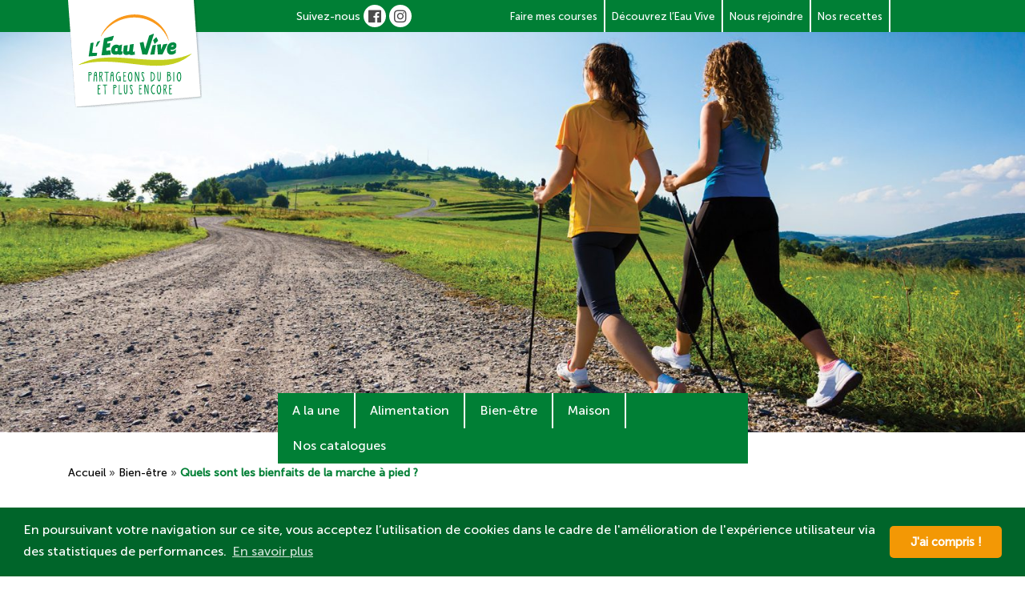

--- FILE ---
content_type: text/css
request_url: https://conseils.eau-vive.com/wp-content/cache/min/1/wp-content/themes/eau-vive-blog/masonry-grid/style.css?ver=1726586979
body_size: 741
content:
.grid{max-width:69em;width:100%;list-style:none;margin:30px auto;padding:0}.grid li{display:block;float:left;padding:7px;width:33%;opacity:0}.grid li.shown,.no-js .grid li,.no-cssanimations .grid li{opacity:1}.grid li a,.grid li img{outline:none;border:none;display:block;width:100%}.grid.effect-1 li.animate{-webkit-animation:fadeIn 0.65s ease forwards;animation:fadeIn 0.65s ease forwards}@-webkit-keyframes fadeIn{0%{}100%{opacity:1}}@keyframes fadeIn{0%{}100%{opacity:1}}.grid.effect-2 li.animate{-webkit-transform:translateY(200px);transform:translateY(200px);-webkit-animation:moveUp 0.65s ease forwards;animation:moveUp 0.65s ease forwards}@-webkit-keyframes moveUp{0%{}100%{-webkit-transform:translateY(0);opacity:1}}@keyframes moveUp{0%{}100%{-webkit-transform:translateY(0);transform:translateY(0);opacity:1}}.grid.effect-3 li.animate{-webkit-transform:scale(.6);transform:scale(.6);-webkit-animation:scaleUp 0.65s ease-in-out forwards;animation:scaleUp 0.65s ease-in-out forwards}@-webkit-keyframes scaleUp{0%{}100%{-webkit-transform:scale(1);opacity:1}}@keyframes scaleUp{0%{}100%{-webkit-transform:scale(1);transform:scale(1);opacity:1}}.grid.effect-4{-webkit-perspective:1300px;perspective:1300px}.grid.effect-4 li.animate{-webkit-transform-style:preserve-3d;transform-style:preserve-3d;-webkit-transform:translateZ(400px) translateY(300px) rotateX(-90deg);transform:translateZ(400px) translateY(300px) rotateX(-90deg);-webkit-animation:fallPerspective .8s ease-in-out forwards;animation:fallPerspective .8s ease-in-out forwards}@-webkit-keyframes fallPerspective{0%{}100%{-webkit-transform:translateZ(0) translateY(0) rotateX(0deg);opacity:1}}@keyframes fallPerspective{0%{}100%{-webkit-transform:translateZ(0) translateY(0) rotateX(0deg);transform:translateZ(0) translateY(0) rotateX(0deg);opacity:1}}.grid.effect-5{-webkit-perspective:1300px;perspective:1300px}.grid.effect-5 li.animate{-webkit-transform-style:preserve-3d;transform-style:preserve-3d;-webkit-transform-origin:50% 50% -300px;transform-origin:50% 50% -300px;-webkit-transform:rotateX(-180deg);transform:rotateX(-180deg);-webkit-animation:fly .8s ease-in-out forwards;animation:fly .8s ease-in-out forwards}@-webkit-keyframes fly{0%{}100%{-webkit-transform:rotateX(0deg);opacity:1}}@keyframes fly{0%{}100%{-webkit-transform:rotateX(0deg);transform:rotateX(0deg);opacity:1}}.grid.effect-6{-webkit-perspective:1300px;perspective:1300px}.grid.effect-6 li.animate{-webkit-transform-style:preserve-3d;transform-style:preserve-3d;-webkit-transform-origin:0% 0%;transform-origin:0% 0%;-webkit-transform:rotateX(-80deg);transform:rotateX(-80deg);-webkit-animation:flip .8s ease-in-out forwards;animation:flip .8s ease-in-out forwards}@-webkit-keyframes flip{0%{}100%{-webkit-transform:rotateX(0deg);opacity:1}}@keyframes flip{0%{}100%{-webkit-transform:rotateX(0deg);transform:rotateX(0deg);opacity:1}}.grid.effect-7{-webkit-perspective:1300px;perspective:1300px}.grid.effect-7 li.animate{-webkit-transform-style:preserve-3d;transform-style:preserve-3d;-webkit-transform:rotateY(-180deg);transform:rotateY(-180deg);-webkit-animation:helix .8s ease-in-out forwards;animation:helix .8s ease-in-out forwards}@-webkit-keyframes helix{0%{}100%{-webkit-transform:rotateY(0deg);opacity:1}}@keyframes helix{0%{}100%{-webkit-transform:rotateY(0deg);transform:rotateY(0deg);opacity:1}}.grid.effect-8{-webkit-perspective:1300px;perspective:1300px}.grid.effect-8 li.animate{-webkit-transform-style:preserve-3d;transform-style:preserve-3d;-webkit-transform:scale(.4);transform:scale(.4);-webkit-animation:popUp .8s ease-in forwards;animation:popUp .8s ease-in forwards}@-webkit-keyframes popUp{0%{}70%{-webkit-transform:scale(1.1);opacity:.8;-webkit-animation-timing-function:ease-out}100%{-webkit-transform:scale(1);opacity:1}}@keyframes popUp{0%{}70%{-webkit-transform:scale(1.1);transform:scale(1.1);opacity:.8;-webkit-animation-timing-function:ease-out;animation-timing-function:ease-out}100%{-webkit-transform:scale(1);transform:scale(1);opacity:1}}@media screen and (max-width:900px){.grid li{width:50%}}@media screen and (max-width:400px){.grid li{width:100%}}

--- FILE ---
content_type: text/css
request_url: https://conseils.eau-vive.com/wp-content/cache/min/1/wp-content/themes/eau-vive-blog-child/style.css?ver=1726586979
body_size: 2309
content:
p,span,div{font-family:'MuseoSans-500'}a{color:#ea5b0c}a:hover,a:focus,a:active{color:#ea5b0c}a:visited{color:#ea5b0c}h1{font-family:'MuseoSans-900';font-size:38px}h2{font-size:36px;font-family:'MuseoSans-700'}h3,h4,h5,h6{font-family:'MuseoSans-700'}@font-face{font-display:swap;font-family:'MuseoSans-300';src:url(/wp-content/themes/eau-vive-blog-child/font/MuseoSans-300.ttf) format('truetype');font-weight:400;font-style:normal}@font-face{font-display:swap;font-family:'MuseoSans-500';src:url(/wp-content/themes/eau-vive-blog-child/font/MuseoSans-500.ttf) format('truetype');font-weight:400;font-style:normal}@font-face{font-display:swap;font-family:'MuseoSans-700';src:url(/wp-content/themes/eau-vive-blog-child/font/MuseoSans-700.ttf) format('truetype');font-weight:400;font-style:normal}@font-face{font-display:swap;font-family:'MuseoSans-900';src:url(/wp-content/themes/eau-vive-blog-child/font/MuseoSans-900.ttf) format('truetype');font-weight:400;font-style:normal}.post-thumbnail img{width:100%}#logo{max-width:167px;display:inline-block;z-index:11;position:relative!important}.post-thumbnail{height:auto;overflow:hidden;max-height:500px}.social-media{background-color:#fff;width:28px;height:28px;border-radius:14px;display:inline-block;text-align:center;position:relative;top:6px}.social-media i{position:absolute;top:50%;transform:translateY(-50%);text-align:center;left:6px;color:#4b4b4b;font-size:18px}.rs-titre{color:#fff;font-size:14px;position:relative;bottom:3px}#site-navigation{height:40px;display:flex;align-items:center;justify-content:center;position:relative;top:-25px;margin:auto}.main-navigation ul li a{font-size:16px}#primary-menu li{padding:10px 18px}.menu-menu-principal-container{background-color:#007F35;z-index:10}header#masthead{background-color:#007F35;padding:0}#top-menu{height:40px}#top-menu li{margin-left:-4px}.top-navigation ul li,.main-navigation ul li{display:inline-block;border-right:2px solid #fff;padding:8px 8px}.top-navigation ul li:last-child,.main-navigation ul li:last-child{border:none}.top-navigation ul li:hover,.main-navigation ul li:hover{background:#005127}.top-navigation ul li a,.main-navigation ul li a{color:#fff;text-decoration:none}.top-navigation ul li a{font-size:13px}nav.top-navigation{padding:0}.bloc-thumbnail-titre{position:relative}.home header.entry-header{position:absolute;text-align:center;width:100%;top:250px}header.entry-header{position:relative}.bloc-titre{text-align:center;transform:translateY(-50%);top:46%;position:absolute;margin:auto;width:100%;display:none}h1.entry-title{color:#fff;background-color:#0000004a;max-width:700px;margin:auto!important;padding:15px 30px}.lien-a-la-une a{color:#ffffff!important}.bloc-img-la-une{max-height:600px;overflow:hidden}img.img-la-une{padding:0;width:100%}.bloc-la-une{position:relative;padding:0}.bloc-titre-a-la-une{margin:0 auto;background-color:#F8991F;color:#fff;padding:40px;text-align:center;position:absolute;top:-30px;left:50%;transform:translatex(-50%);width:342px}.rond-separateur{width:10px;height:10px;border-radius:5px;background-color:#fff;margin:16px auto}.text-a-la-une{text-transform:uppercase;font-weight:100}.home .entry-content.container{margin:30px auto!important}.titre-intro-categories-home{text-align:center;margin:50px auto 70px}.img-cat-home{max-height:525px;width:100%;overflow:hidden}.img-cat-home img{width:100%}.bloc-categories-alimentation-home{height:105px;width:230px;background-color:#F8991F;text-align:center;position:absolute;top:-20px;left:50%;transform:translateX(-50%)}.bloc-categories-bienetre-home{height:105px;width:230px;background-color:#B63F97;text-align:center;position:absolute;top:-20px;left:50%;transform:translateX(-50%)}.bloc-categories-maison-home{height:105px;width:230px;background-color:#007F35;text-align:center;position:absolute;top:-20px;left:50%;transform:translateX(-50%)}.titre-cat-home{font-family:'MuseoSans-500';font-size:21px;color:#fff}.ico-cat-home{margin:15px auto 10px auto;width:auto;height:38px}.bloc-social-media h2{text-align:center;margin-top:50px;margin-bottom:50px}.text-cente.fb-bloc{margin-bottom:50px}.single .entry-content{margin:auto;margin-top:50px}.page .entry-content{margin:auto;margin-top:50px}.bloc-thumbnail-article{padding:0}.single-post h2{margin-bottom:25px}.article-sup h3,h3.titre-trois-archive{margin-top:20px;margin-bottom:20px;font-size:18px;padding:0 10px 0 5px;color:#404040}.article-sup a{text-decoration:none;color:#404040}nav.navigation.post-navigation,footer.entry-footer{display:none!important}.bloc-pagination{text-align:center;margin-top:70px}.arrow-pagination{background-color:#04742E;width:14px}a.page-numbers{color:#fff;background-color:#04742E;padding:10px 15px}span.page-numbers.current{background-color:#f8981d;padding:10px 15px;color:#fff}nav.navigation.posts-navigation{display:none}.article-sup .container-thumbnail img{min-width:400px}.container-thumbnail{overflow:hidden!important;height:132px!important}.archive h1.page-title{text-align:center}.archive a{text-decoration:none}.archive a h3:hover{color:#f8981d!important;text-decoration:none!important}a.page-numbers:hover{background-color:#f8981d}img.arrow-pagination:hover a.page-numbers{background-color:#f8981d}a.page-numbers:hover img.arrow-pagination{background-color:#f8981d}#grid a:hover h3{color:#f8981d}.pagination.clearfix a{color:#ea5b0c!important}.border-article-sup{border-top:1px solid grey;padding-bottom:40px;max-width:1100px!important}.breadcrumb_last{color:#007F35}p#breadcrumbs{font-size:14px!important}p#breadcrumbs span a{color:#000}.home p#breadcrumbs{display:none}img#footer-logo{max-width:230px;margin:auto}footer#colophon{background-color:#007F35}footer{text-align:center;color:#fff}.bloc-menu-footer a{font-size:14px}.bloc-menu-footer a:hover{color:#3c3c3c;text-decoration:none}.bloc-menu-footer{margin-top:35px;margin-bottom:15px;text-align:left;border-right:1px solid #fff}.bloc-menu-footer:last-child,.bloc-menu-footer:first-child{border-right:none}.bloc-menu-footer div{width:100%;text-align:center;margin:auto}.menu-menu-footer-3-container{width:127px!important;margin:auto}.copyright{font-size:14px;text-align:center;margin-top:12px;margin-bottom:5px}.item-footer{color:#fff}@media (max-width:550px){h1.entry-title{width:100%}}@media (min-width:599px){.main-navigation{width:587px}}@media (max-width:599px){.menu-burger{border-top:2px solid #000;width:20px;margin:6px auto;display:block}.menu-menu-principal-container ul#primary-menu li{width:100%;text-align:center}}@media (min-width:1120px){.bloc-la-une-responsive{display:none}}@media (max-width:1120px){.bloc-la-une{display:none}.bloc-titre-a-la-une-responsive.col-md-6 .rond-separateur:first-child{margin-top:24px}.bloc-titre-a-la-une-responsive.col-md-6 .rond-separateur:nth-child(3){margin-bottom:24px}}@media (max-width:991px){.bloc-categories-alimentation-home,.bloc-categories-bienetre-home,.bloc-categories-maison-home{height:90px;width:180px;top:136px}.ico-cat-home{margin:9px auto 10px auto;height:36px}.fb-bloc{max-width:480px;margin:0 auto 50px auto}#bloc-social-media{display:none}ul#menu-menu-top{padding:0;margin:0}.top-navigation ul li{padding:8px 7px}.top-navigation ul li a{font-size:12px}}@media (max-width:767px){.bloc-la-une{margin-top:0}.bloc-img-la-une{display:none}.bloc-img-la-une-responsive{display:none}.bloc-titre-a-la-une{bottom:0;width:100%}.img-cat-home{max-height:350px;margin-bottom:50px}.bloc-categories-alimentation-home,.bloc-categories-bienetre-home,.bloc-categories-maison-home{top:31%;left:50%}.fb-page{margin-bottom:50px}nav.top-navigation.col-md-7{display:none}}@media (max-width:599px){h1.entry-title{font-size:30px}h2{font-size:26px}#site-navigation{position:absolute;top:-45px}button.menu-toggle{position:absolute;right:4px;z-index:99}.menu-menu-principal-container{position:absolute;top:45px;width:100%}.main-navigation ul li{border:none}ul#primary-menu{padding-top:60px}#top-menu{height:50px}.button.menu-toggle{position:absolute;right:0}nav.top-navigation button.menu-toggle{display:none}nav.top-navigation{display:none}.archive.category #site-navigation{position:relative}.menu-resp-archive .menu-menu-principal-container{top:-99px}#primary-menu li{padding:0}.main-navigation ul li a{padding:18px 10px}nav#site-navigation.menu-resp-archive{position:absolute!important;top:50px}.menu-resp-archive ul#primary-menu{margin-top:145px}p#breadcrumbs{margin-top:15px}.bloc-titre{top:52%}}.bloc-img-la-une-responsive{background-position:center;background-size:cover}.bloc-titre-a-la-une-responsive{background-color:#F8991F;color:#fff;text-align:center}@media (max-width:767px){.bloc-menu-footer{border-right:none;text-align:center;margin:0 auto}.bloc-menu-footer:first-child{margin-top:35px}}footer ul{list-style-type:none;margin-left:0;padding-left:0}footer a{color:#ffffff!important}@media (max-width:767px){footer ul{margin-bottom:0;line-height:1.9}.bloc-menu-footer div{width:100%}}span.wpcf7-not-valid-tip{color:red!important}.wpcf7-not-valid{border:1px solid red!important}